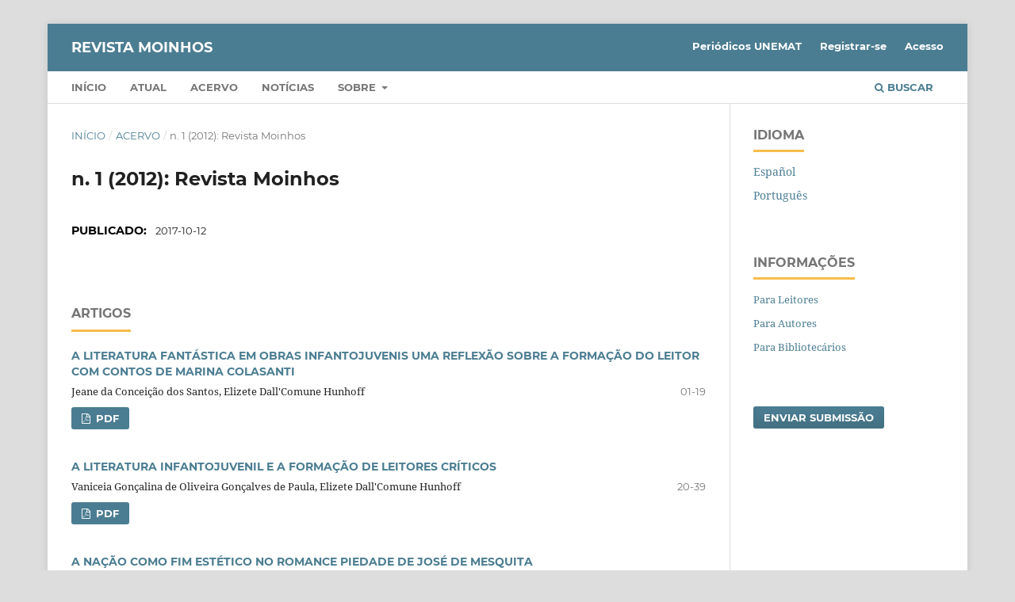

--- FILE ---
content_type: text/html; charset=utf-8
request_url: https://periodicos.unemat.br/index.php/moinhos/issue/view/179
body_size: 6064
content:
<!DOCTYPE html>
<html lang="pt-BR" xml:lang="pt-BR">
<head>
	<meta charset="utf-8">
	<meta name="viewport" content="width=device-width, initial-scale=1.0">
	<title>
		n. 1 (2012): Revista Moinhos
							| Revista Moinhos
			</title>

	
<meta name="generator" content="Open Journal Systems 3.4.0.8">
<meta name="robots" content="NOODP,NOYDIR" />
<link rel="alternate" hreflang="pt" href="http://periodicos.unemat.br/moinhos/" />
<meta http-equiv="content-language" content="pt-BR" />
<meta name="copyright" content="© 2015 Revista Moinhos" />
<meta name="rating" content="general" />
<meta name="DC.publisher" content="Revista Moinhos" />
<meta name="Custodian" content="Revista Moinhos" />
<meta name="DC.Identifier" content="http://periodicos.unemat.br/moinhos/">
<meta property="og:type" content="revista" />
<meta property="og:site_name" content="Moinhos" />
<meta property="og:title" content="Revista Moinhos" />
<meta property="og:url" content="http://periodicos.unemat.br/moinhos/" />
<meta property="og:description" content="Revista Moinhos" />
<meta property="og:locale" content="pt_BR" />
<meta name="twitter:card" content="summary" />
<meta name="twitter:title" content="Revista Moinhos" />
<link rel="publisher" type="text/html" title="Moinhos" href="http://periodicos.unemat.br/moinhos/" />
<link rel="alternate" type="application/atom+xml" href="https://periodicos.unemat.br/index.php/moinhos/gateway/plugin/AnnouncementFeedGatewayPlugin/atom">
<link rel="alternate" type="application/rdf+xml" href="https://periodicos.unemat.br/index.php/moinhos/gateway/plugin/AnnouncementFeedGatewayPlugin/rss">
<link rel="alternate" type="application/rss+xml" href="https://periodicos.unemat.br/index.php/moinhos/gateway/plugin/AnnouncementFeedGatewayPlugin/rss2">

<link rel="alternate" type="application/atom+xml" href="https://periodicos.unemat.br/index.php/moinhos/gateway/plugin/WebFeedGatewayPlugin/atom">
<link rel="alternate" type="application/rdf+xml" href="https://periodicos.unemat.br/index.php/moinhos/gateway/plugin/WebFeedGatewayPlugin/rss">
<link rel="alternate" type="application/rss+xml" href="https://periodicos.unemat.br/index.php/moinhos/gateway/plugin/WebFeedGatewayPlugin/rss2">
	<link rel="stylesheet" href="https://periodicos.unemat.br/index.php/moinhos/$$$call$$$/page/page/css?name=stylesheet" type="text/css" /><link rel="stylesheet" href="https://periodicos.unemat.br/lib/pkp/styles/fontawesome/fontawesome.css?v=3.4.0.8" type="text/css" /><link rel="stylesheet" href="https://periodicos.unemat.br/plugins/generic/orcidProfile/css/orcidProfile.css?v=3.4.0.8" type="text/css" /><link rel="stylesheet" href="https://periodicos.unemat.br/public/site/styleSheet.css?v=3.4.0.8" type="text/css" />
</head>
<body class="pkp_page_issue pkp_op_view" dir="ltr">

	<div class="pkp_structure_page">

				<header class="pkp_structure_head" id="headerNavigationContainer" role="banner">
						
 <nav class="cmp_skip_to_content" aria-label="Ir para os links de conteúdo">
	<a href="#pkp_content_main">Ir para o conteúdo principal</a>
	<a href="#siteNav">Ir para o menu de navegação principal</a>
		<a href="#pkp_content_footer">Ir para o rodapé</a>
</nav>

			<div class="pkp_head_wrapper">

				<div class="pkp_site_name_wrapper">
					<button class="pkp_site_nav_toggle">
						<span>Open Menu</span>
					</button>
										<div class="pkp_site_name">
																<a href="						https://periodicos.unemat.br/index.php/moinhos/index
					" class="is_text">Revista Moinhos</a>
										</div>
				</div>

				
				<nav class="pkp_site_nav_menu" aria-label="Navegação no Site">
					<a id="siteNav"></a>
					<div class="pkp_navigation_primary_row">
						<div class="pkp_navigation_primary_wrapper">
																				<ul id="navigationPrimary" class="pkp_navigation_primary pkp_nav_list">
								<li class="">
				<a href="https://periodicos.unemat.br/index.php/moinhos">
					Início
				</a>
							</li>
								<li class="">
				<a href="https://periodicos.unemat.br/index.php/moinhos/issue/current">
					Atual
				</a>
							</li>
								<li class="">
				<a href="https://periodicos.unemat.br/index.php/moinhos/issue/archive">
					Acervo
				</a>
							</li>
								<li class="">
				<a href="https://periodicos.unemat.br/index.php/moinhos/announcement">
					Notícias
				</a>
							</li>
								<li class="">
				<a href="https://periodicos.unemat.br/index.php/moinhos/about">
					Sobre
				</a>
									<ul>
																					<li class="">
									<a href="https://periodicos.unemat.br/index.php/moinhos/about">
										Sobre a Revista
									</a>
								</li>
																												<li class="">
									<a href="https://periodicos.unemat.br/index.php/moinhos/about/submissions">
										Submissão
									</a>
								</li>
																												<li class="">
									<a href="https://periodicos.unemat.br/index.php/moinhos/about/editorialTeam">
										Corpo Editorial
									</a>
								</li>
																												<li class="">
									<a href="https://periodicos.unemat.br/index.php/moinhos/about/privacy">
										Declaração de Privacidade
									</a>
								</li>
																												<li class="">
									<a href="https://periodicos.unemat.br/index.php/moinhos/about/contact">
										Contato
									</a>
								</li>
																		</ul>
							</li>
			</ul>

				

																						<div class="pkp_navigation_search_wrapper">
									<a href="https://periodicos.unemat.br/index.php/moinhos/search" class="pkp_search pkp_search_desktop">
										<span class="fa fa-search" aria-hidden="true"></span>
										Buscar
									</a>
								</div>
													</div>
					</div>
					<div class="pkp_navigation_user_wrapper" id="navigationUserWrapper">
							<ul id="navigationUser" class="pkp_navigation_user pkp_nav_list">
								<li class="profile">
				<a href="https://periodicos.unemat.br">
					Periódicos UNEMAT
				</a>
							</li>
								<li class="profile">
				<a href="https://periodicos.unemat.br/index.php/moinhos/user/register">
					Registrar-se
				</a>
							</li>
								<li class="profile">
				<a href="https://periodicos.unemat.br/index.php/moinhos/login">
					Acesso
				</a>
							</li>
										</ul>

					</div>
				</nav>
			</div><!-- .pkp_head_wrapper -->
		</header><!-- .pkp_structure_head -->

						<div class="pkp_structure_content has_sidebar">
			<div class="pkp_structure_main" role="main">
				<a id="pkp_content_main"></a>

<div class="page page_issue">

				<nav class="cmp_breadcrumbs" role="navigation" aria-label="Você está aqui:">
	<ol>
		<li>
			<a href="https://periodicos.unemat.br/index.php/moinhos/index">
				Início
			</a>
			<span class="separator">/</span>
		</li>
		<li>
			<a href="https://periodicos.unemat.br/index.php/moinhos/issue/archive">
				Acervo
			</a>
			<span class="separator">/</span>
		</li>
		<li class="current" aria-current="page">
			<span aria-current="page">
									n. 1 (2012): Revista Moinhos
							</span>
		</li>
	</ol>
</nav>
		<h1>
			n. 1 (2012): Revista Moinhos
		</h1>
			<div class="obj_issue_toc">

		
		<div class="heading">

						
				
				
						
							<div class="published">
				<span class="label">
					Publicado:
				</span>
				<span class="value">
					2017-10-12
				</span>
			</div>
			</div>

		
		<div class="sections">
			<div class="section">
									<h2>
					Artigos
				</h2>
						<ul class="cmp_article_list articles">
									<li>
						

	
<div class="obj_article_summary">
	
	<h3 class="title">
		<a id="article-2393" href="https://periodicos.unemat.br/index.php/moinhos/article/view/2393">
							A LITERATURA FANTÁSTICA EM OBRAS INFANTOJUVENIS UMA REFLEXÃO SOBRE A FORMAÇÃO DO LEITOR COM CONTOS DE MARINA COLASANTI
													</a>
	</h3>

				<div class="meta">
				<div class="authors">
			Jeane da Conceição dos Santos, Elizete Dall&#039;Comune Hunhoff
		</div>
		
							<div class="pages">01-19</div>
		
		
	</div>
	
			<ul class="galleys_links">
																									<li>
																															
	
													

<a class="obj_galley_link pdf" href="https://periodicos.unemat.br/index.php/moinhos/article/view/2393/1962" id="article-2393-galley-1962" aria-labelledby="article-2393-galley-1962 article-2393">
		
	PDF

	</a>
				</li>
					</ul>
	
	
</div>
					</li>
									<li>
						

	
<div class="obj_article_summary">
	
	<h3 class="title">
		<a id="article-2394" href="https://periodicos.unemat.br/index.php/moinhos/article/view/2394">
							A LITERATURA INFANTOJUVENIL E A FORMAÇÃO DE LEITORES CRÍTICOS
													</a>
	</h3>

				<div class="meta">
				<div class="authors">
			Vaniceia Gonçalina de Oliveira Gonçalves de Paula, Elizete Dall&#039;Comune Hunhoff
		</div>
		
							<div class="pages">20-39</div>
		
		
	</div>
	
			<ul class="galleys_links">
																									<li>
																															
	
													

<a class="obj_galley_link pdf" href="https://periodicos.unemat.br/index.php/moinhos/article/view/2394/1963" id="article-2394-galley-1963" aria-labelledby="article-2394-galley-1963 article-2394">
		
	PDF

	</a>
				</li>
					</ul>
	
	
</div>
					</li>
									<li>
						

	
<div class="obj_article_summary">
	
	<h3 class="title">
		<a id="article-2395" href="https://periodicos.unemat.br/index.php/moinhos/article/view/2395">
							A NAÇÃO COMO FIM ESTÉTICO NO ROMANCE PIEDADE DE JOSÉ DE MESQUITA
													</a>
	</h3>

				<div class="meta">
				<div class="authors">
			Dimas Evangelista Barbosa Junior
		</div>
		
							<div class="pages">40-52</div>
		
		
	</div>
	
			<ul class="galleys_links">
																									<li>
																															
	
													

<a class="obj_galley_link pdf" href="https://periodicos.unemat.br/index.php/moinhos/article/view/2395/1964" id="article-2395-galley-1964" aria-labelledby="article-2395-galley-1964 article-2395">
		
	PDF

	</a>
				</li>
					</ul>
	
	
</div>
					</li>
									<li>
						

	
<div class="obj_article_summary">
	
	<h3 class="title">
		<a id="article-2396" href="https://periodicos.unemat.br/index.php/moinhos/article/view/2396">
							A PERSONAGEM PRETA E O NARRAR-SE A SI MESMA NA OBRA “HISTÓRIAS DA PRETA”
													</a>
	</h3>

				<div class="meta">
				<div class="authors">
			Vera Batista de Lima, Maria Helena Rodrigues Paes
		</div>
		
							<div class="pages">53-68</div>
		
		
	</div>
	
			<ul class="galleys_links">
																									<li>
																															
	
													

<a class="obj_galley_link pdf" href="https://periodicos.unemat.br/index.php/moinhos/article/view/2396/1965" id="article-2396-galley-1965" aria-labelledby="article-2396-galley-1965 article-2396">
		
	PDF

	</a>
				</li>
					</ul>
	
	
</div>
					</li>
									<li>
						

	
<div class="obj_article_summary">
	
	<h3 class="title">
		<a id="article-2397" href="https://periodicos.unemat.br/index.php/moinhos/article/view/2397">
							A SINESTESIA COMO FULCRO DA METAPOESIA DE MANOEL DE BARROS EM O LIVRO DAS IGNORÃÇAS
													</a>
	</h3>

				<div class="meta">
				<div class="authors">
			Edina Teixeira Belai Ginez, Magali Cristiane Ferreira Novais, Renato Cardoso de Morais
		</div>
		
							<div class="pages">69-81</div>
		
		
	</div>
	
			<ul class="galleys_links">
																									<li>
																															
	
													

<a class="obj_galley_link pdf" href="https://periodicos.unemat.br/index.php/moinhos/article/view/2397/1966" id="article-2397-galley-1966" aria-labelledby="article-2397-galley-1966 article-2397">
		
	PDF

	</a>
				</li>
					</ul>
	
	
</div>
					</li>
									<li>
						

	
<div class="obj_article_summary">
	
	<h3 class="title">
		<a id="article-2398" href="https://periodicos.unemat.br/index.php/moinhos/article/view/2398">
							AFETIVIDADE NA RELAÇÃO EDUCADOR/EDUCANDO: UM ESTUDO DE CASO DO ENSINO DE JOVENS E ADULTOS NO PROGRAMA “ESCREVO MEU FUTURO” DA USINAS ITAMARATI EM DENISE/MT
													</a>
	</h3>

				<div class="meta">
				<div class="authors">
			Evelin Tereza Gomes Ferreira, Marinês da Rosa
		</div>
		
							<div class="pages">82-102</div>
		
		
	</div>
	
			<ul class="galleys_links">
																									<li>
																															
	
													

<a class="obj_galley_link pdf" href="https://periodicos.unemat.br/index.php/moinhos/article/view/2398/1967" id="article-2398-galley-1967" aria-labelledby="article-2398-galley-1967 article-2398">
		
	PDF

	</a>
				</li>
					</ul>
	
	
</div>
					</li>
									<li>
						

	
<div class="obj_article_summary">
	
	<h3 class="title">
		<a id="article-2399" href="https://periodicos.unemat.br/index.php/moinhos/article/view/2399">
							ASPECTOS  MORFOLÓGICOS DA LÍNGUA UMUTÍNA: A COMPOSIÇÃO
													</a>
	</h3>

				<div class="meta">
				<div class="authors">
			Mônica Cruz
		</div>
		
							<div class="pages">103-110</div>
		
		
	</div>
	
			<ul class="galleys_links">
																									<li>
																															
	
													

<a class="obj_galley_link pdf" href="https://periodicos.unemat.br/index.php/moinhos/article/view/2399/1968" id="article-2399-galley-1968" aria-labelledby="article-2399-galley-1968 article-2399">
		
	PDF

	</a>
				</li>
					</ul>
	
	
</div>
					</li>
									<li>
						

	
<div class="obj_article_summary">
	
	<h3 class="title">
		<a id="article-2400" href="https://periodicos.unemat.br/index.php/moinhos/article/view/2400">
							EMPRÉSTIMOS LINGUÍSTICOS: UMA QUESTÃO DE FALAR DE OU EM TRADIÇÃO?
													</a>
	</h3>

				<div class="meta">
				<div class="authors">
			Clairton José Weber
		</div>
		
							<div class="pages">111-129</div>
		
		
	</div>
	
			<ul class="galleys_links">
																									<li>
																															
	
													

<a class="obj_galley_link pdf" href="https://periodicos.unemat.br/index.php/moinhos/article/view/2400/1969" id="article-2400-galley-1969" aria-labelledby="article-2400-galley-1969 article-2400">
		
	PDF

	</a>
				</li>
					</ul>
	
	
</div>
					</li>
									<li>
						

	
<div class="obj_article_summary">
	
	<h3 class="title">
		<a id="article-2401" href="https://periodicos.unemat.br/index.php/moinhos/article/view/2401">
							ENGAJAMENTO E DISCURSO RELIGIOSO NA POÉTICA DA CASALDÁLIGA
													</a>
	</h3>

				<div class="meta">
				<div class="authors">
			Maria Elena Santos Gomes
		</div>
		
							<div class="pages">130-148</div>
		
		
	</div>
	
			<ul class="galleys_links">
																									<li>
																															
	
													

<a class="obj_galley_link pdf" href="https://periodicos.unemat.br/index.php/moinhos/article/view/2401/1970" id="article-2401-galley-1970" aria-labelledby="article-2401-galley-1970 article-2401">
		
	PDF

	</a>
				</li>
					</ul>
	
	
</div>
					</li>
									<li>
						

	
<div class="obj_article_summary">
	
	<h3 class="title">
		<a id="article-2402" href="https://periodicos.unemat.br/index.php/moinhos/article/view/2402">
							ESTUDO DO TEXTO PELA ANÁLISE DO CONTEXTO: REFLEXÕES ACERCA DAS PERSONAGENS SHERAZADE DE AS MIL E UMA NOITES E FRAÜLEIN DE AMAR, VERBO INTRANSITIVO – IDÍLIO DE MÁRIO DE ANDRADE
													</a>
	</h3>

				<div class="meta">
				<div class="authors">
			Maria Elizabete Nascimento de Oliveira, Roberto Ferreira de Oliveira, Dante Gatto
		</div>
		
							<div class="pages">149-165</div>
		
		
	</div>
	
			<ul class="galleys_links">
																									<li>
																															
	
													

<a class="obj_galley_link pdf" href="https://periodicos.unemat.br/index.php/moinhos/article/view/2402/1971" id="article-2402-galley-1971" aria-labelledby="article-2402-galley-1971 article-2402">
		
	PDF

	</a>
				</li>
					</ul>
	
	
</div>
					</li>
									<li>
						

	
<div class="obj_article_summary">
	
	<h3 class="title">
		<a id="article-2403" href="https://periodicos.unemat.br/index.php/moinhos/article/view/2403">
							MÚSICA COMO RECURSO DIDÁTICO EM AULAS DE LÍNGUA PORTUGUESA
													</a>
	</h3>

				<div class="meta">
				<div class="authors">
			Cristiane Ferreira dos Santos, Cecilia de Campos França
		</div>
		
							<div class="pages">167-182</div>
		
		
	</div>
	
			<ul class="galleys_links">
																									<li>
																															
	
													

<a class="obj_galley_link pdf" href="https://periodicos.unemat.br/index.php/moinhos/article/view/2403/1972" id="article-2403-galley-1972" aria-labelledby="article-2403-galley-1972 article-2403">
		
	PDF

	</a>
				</li>
					</ul>
	
	
</div>
					</li>
									<li>
						

	
<div class="obj_article_summary">
	
	<h3 class="title">
		<a id="article-2404" href="https://periodicos.unemat.br/index.php/moinhos/article/view/2404">
							O CADERNO DE ARTIGO DE OPINIÃO DA OLIMPÍADA DE LÍNGUA PORTUGUESA 2010 E SUAS POSSÍVEIS INTERFERÊNCIAS NA LEITURA E NA ESCRITA DOS ALUNOS DO ENSINO MÉDIO
													</a>
	</h3>

				<div class="meta">
				<div class="authors">
			Keyciane da Silva Pires, Geni Conceição Figueiredo
		</div>
		
							<div class="pages">183-201</div>
		
		
	</div>
	
			<ul class="galleys_links">
																									<li>
																															
	
													

<a class="obj_galley_link pdf" href="https://periodicos.unemat.br/index.php/moinhos/article/view/2404/1973" id="article-2404-galley-1973" aria-labelledby="article-2404-galley-1973 article-2404">
		
	PDF

	</a>
				</li>
					</ul>
	
	
</div>
					</li>
									<li>
						

	
<div class="obj_article_summary">
	
	<h3 class="title">
		<a id="article-2405" href="https://periodicos.unemat.br/index.php/moinhos/article/view/2405">
							REFLEXÕES E ANÁLISES SOBRE A AVALIAÇÃO DO INAF, INEP E INSTITUTO PRÓ LIVRO SOBRE A PRÁTICA DA LEITURA NO PAÍS
													</a>
	</h3>

				<div class="meta">
				<div class="authors">
			Jeferson André Grisang, Cecília de Campos França
		</div>
		
							<div class="pages">202-221</div>
		
		
	</div>
	
			<ul class="galleys_links">
																									<li>
																															
	
													

<a class="obj_galley_link pdf" href="https://periodicos.unemat.br/index.php/moinhos/article/view/2405/1974" id="article-2405-galley-1974" aria-labelledby="article-2405-galley-1974 article-2405">
		
	PDF

	</a>
				</li>
					</ul>
	
	
</div>
					</li>
									<li>
						

	
<div class="obj_article_summary">
	
	<h3 class="title">
		<a id="article-2406" href="https://periodicos.unemat.br/index.php/moinhos/article/view/2406">
							RESPONSABILIDADE COM O LETRAMENTO: DESAFIO DAS BOLSISTAS DO PIBID DE LETRAS NAS OFICINAS DE PRODUÇÃO TEXTUAL
													</a>
	</h3>

				<div class="meta">
				<div class="authors">
			Maria Elena Santos Gomes
		</div>
		
							<div class="pages">222-231</div>
		
		
	</div>
	
			<ul class="galleys_links">
																									<li>
																															
	
													

<a class="obj_galley_link pdf" href="https://periodicos.unemat.br/index.php/moinhos/article/view/2406/1975" id="article-2406-galley-1975" aria-labelledby="article-2406-galley-1975 article-2406">
		
	PDF

	</a>
				</li>
					</ul>
	
	
</div>
					</li>
									<li>
						

	
<div class="obj_article_summary">
	
	<h3 class="title">
		<a id="article-2407" href="https://periodicos.unemat.br/index.php/moinhos/article/view/2407">
							RIKBAKTSA:   UMA   HISTÓRIA   SOB   DUAS   PERSPECTIVAS
													</a>
	</h3>

				<div class="meta">
				<div class="authors">
			Vanilda dos Reis, Cecília de Campos França
		</div>
		
							<div class="pages">232-252</div>
		
		
	</div>
	
			<ul class="galleys_links">
																									<li>
																															
	
													

<a class="obj_galley_link pdf" href="https://periodicos.unemat.br/index.php/moinhos/article/view/2407/1976" id="article-2407-galley-1976" aria-labelledby="article-2407-galley-1976 article-2407">
		
	PDF

	</a>
				</li>
					</ul>
	
	
</div>
					</li>
									<li>
						

	
<div class="obj_article_summary">
	
	<h3 class="title">
		<a id="article-2408" href="https://periodicos.unemat.br/index.php/moinhos/article/view/2408">
							UMA REFLEXÃO PRÁTICA SOBRE O CONTO “A MOÇA TECELÃ”, DE MARINA COLASANTI
													</a>
	</h3>

				<div class="meta">
				<div class="authors">
			Tamires Schneider, Elizete Dall&#039;Comune Hunhoff
		</div>
		
							<div class="pages">253-274</div>
		
		
	</div>
	
			<ul class="galleys_links">
																									<li>
																															
	
													

<a class="obj_galley_link pdf" href="https://periodicos.unemat.br/index.php/moinhos/article/view/2408/1977" id="article-2408-galley-1977" aria-labelledby="article-2408-galley-1977 article-2408">
		
	PDF

	</a>
				</li>
					</ul>
	
	
</div>
					</li>
							</ul>
				</div>
			<div class="section">
									<h2>
					Resenhas
				</h2>
						<ul class="cmp_article_list articles">
									<li>
						

	
<div class="obj_article_summary">
	
	<h3 class="title">
		<a id="article-2409" href="https://periodicos.unemat.br/index.php/moinhos/article/view/2409">
							RESENHA
													</a>
	</h3>

				<div class="meta">
				<div class="authors">
			Regiane Cristina Custódio
		</div>
		
							<div class="pages">275-280</div>
		
		
	</div>
	
			<ul class="galleys_links">
																									<li>
																															
	
													

<a class="obj_galley_link pdf" href="https://periodicos.unemat.br/index.php/moinhos/article/view/2409/1978" id="article-2409-galley-1978" aria-labelledby="article-2409-galley-1978 article-2409">
		
	PDF

	</a>
				</li>
					</ul>
	
	
</div>
					</li>
									<li>
						

	
<div class="obj_article_summary">
	
	<h3 class="title">
		<a id="article-2410" href="https://periodicos.unemat.br/index.php/moinhos/article/view/2410">
							REDE-MOINHOS QUE ESTIMULAM A LEITURA DE OS SEMELHANTES DE RICARDO GUILHERME DICKE
													</a>
	</h3>

				<div class="meta">
				<div class="authors">
			Marta Helena Cocco
		</div>
		
							<div class="pages">281-285</div>
		
		
	</div>
	
			<ul class="galleys_links">
																									<li>
																															
	
													

<a class="obj_galley_link pdf" href="https://periodicos.unemat.br/index.php/moinhos/article/view/2410/1979" id="article-2410-galley-1979" aria-labelledby="article-2410-galley-1979 article-2410">
		
	PDF

	</a>
				</li>
					</ul>
	
	
</div>
					</li>
							</ul>
				</div>
			<div class="section">
									<h2>
					Resumos
				</h2>
						<ul class="cmp_article_list articles">
									<li>
						

	
<div class="obj_article_summary">
	
	<h3 class="title">
		<a id="article-2411" href="https://periodicos.unemat.br/index.php/moinhos/article/view/2411">
							A LÍNGUA PORTUGUESA: UMA REFLEXÃO SOBRE O ENSINO DA LÍNGUA MATERNA
													</a>
	</h3>

				<div class="meta">
				<div class="authors">
			Lindomar Gomes Ledo
		</div>
		
							<div class="pages">285</div>
		
		
	</div>
	
			<ul class="galleys_links">
																									<li>
																															
	
													

<a class="obj_galley_link file" href="https://periodicos.unemat.br/index.php/moinhos/article/view/2411/1980" id="article-2411-galley-1980" aria-labelledby="article-2411-galley-1980 article-2411">
		
	Sem título

	</a>
				</li>
					</ul>
	
	
</div>
					</li>
									<li>
						

	
<div class="obj_article_summary">
	
	<h3 class="title">
		<a id="article-2412" href="https://periodicos.unemat.br/index.php/moinhos/article/view/2412">
							A LITERATURA INFANTOJUVENIL: FORMAÇÃO DO LEITOR CRÍTICO
													</a>
	</h3>

				<div class="meta">
				<div class="authors">
			Jeane da Conceição dos Santos
		</div>
		
							<div class="pages">286</div>
		
		
	</div>
	
			<ul class="galleys_links">
																									<li>
																															
	
													

<a class="obj_galley_link pdf" href="https://periodicos.unemat.br/index.php/moinhos/article/view/2412/1981" id="article-2412-galley-1981" aria-labelledby="article-2412-galley-1981 article-2412">
		
	PDF

	</a>
				</li>
					</ul>
	
	
</div>
					</li>
									<li>
						

	
<div class="obj_article_summary">
	
	<h3 class="title">
		<a id="article-2413" href="https://periodicos.unemat.br/index.php/moinhos/article/view/2413">
							A RELEVÂNCIA DA LITERATURA INFANTOJUVENIL PARA A FORMAÇÃO DE LEITORES CRÍTICOS
													</a>
	</h3>

				<div class="meta">
				<div class="authors">
			Vaniceia Gonçalina de Oliveira Gonçalves de Paula
		</div>
		
							<div class="pages">287</div>
		
		
	</div>
	
			<ul class="galleys_links">
																									<li>
																															
	
													

<a class="obj_galley_link pdf" href="https://periodicos.unemat.br/index.php/moinhos/article/view/2413/1982" id="article-2413-galley-1982" aria-labelledby="article-2413-galley-1982 article-2413">
		
	PDF

	</a>
				</li>
					</ul>
	
	
</div>
					</li>
									<li>
						

	
<div class="obj_article_summary">
	
	<h3 class="title">
		<a id="article-2414" href="https://periodicos.unemat.br/index.php/moinhos/article/view/2414">
							ABORDAGEM COMUNICATIVA NO ENSINO DE LÌNGUA INGLESA EM ESCOLA PÚBLICA NO MUNICÍPIO DE JUÍNA (MT)
													</a>
	</h3>

				<div class="meta">
				<div class="authors">
			Maria Angela Fabrini Gaspar
		</div>
		
							<div class="pages">288</div>
		
		
	</div>
	
			<ul class="galleys_links">
																									<li>
																															
	
													

<a class="obj_galley_link pdf" href="https://periodicos.unemat.br/index.php/moinhos/article/view/2414/1983" id="article-2414-galley-1983" aria-labelledby="article-2414-galley-1983 article-2414">
		
	PDF

	</a>
				</li>
					</ul>
	
	
</div>
					</li>
									<li>
						

	
<div class="obj_article_summary">
	
	<h3 class="title">
		<a id="article-2415" href="https://periodicos.unemat.br/index.php/moinhos/article/view/2415">
							DANIEL MUNDURUKU E AS NARRATIVAS DE SUAS VIVÊNCIAS DA ESCOLA DE ENSINO FUNDAMENTAL
													</a>
	</h3>

				<div class="meta">
				<div class="authors">
			Ademir Manoel Ferreira
		</div>
		
							<div class="pages">289</div>
		
		
	</div>
	
			<ul class="galleys_links">
																									<li>
																															
	
													

<a class="obj_galley_link pdf" href="https://periodicos.unemat.br/index.php/moinhos/article/view/2415/1984" id="article-2415-galley-1984" aria-labelledby="article-2415-galley-1984 article-2415">
		
	PDF

	</a>
				</li>
					</ul>
	
	
</div>
					</li>
									<li>
						

	
<div class="obj_article_summary">
	
	<h3 class="title">
		<a id="article-2416" href="https://periodicos.unemat.br/index.php/moinhos/article/view/2416">
							INFÂNCIA, NEOLOGISMO E PARADOXO EM O LIVRO SOBRE NADA DE MANOEL DE BARROS
													</a>
	</h3>

				<div class="meta">
				<div class="authors">
			Welinton Fabiano da Silva
		</div>
		
							<div class="pages">290</div>
		
		
	</div>
	
			<ul class="galleys_links">
																									<li>
																															
	
													

<a class="obj_galley_link pdf" href="https://periodicos.unemat.br/index.php/moinhos/article/view/2416/1985" id="article-2416-galley-1985" aria-labelledby="article-2416-galley-1985 article-2416">
		
	PDF

	</a>
				</li>
					</ul>
	
	
</div>
					</li>
									<li>
						

	
<div class="obj_article_summary">
	
	<h3 class="title">
		<a id="article-2417" href="https://periodicos.unemat.br/index.php/moinhos/article/view/2417">
							INTELIGÊNCIA, AFETIVIDADE E DIVERSIDADE: DESAFIOS E REFLEXÕES SOBRE A EDUCAÇÃO E A SOCIEDADE
													</a>
	</h3>

				<div class="meta">
				<div class="authors">
			Luzia Aparecida Fonseca
		</div>
		
							<div class="pages">291</div>
		
		
	</div>
	
			<ul class="galleys_links">
																									<li>
																															
	
													

<a class="obj_galley_link pdf" href="https://periodicos.unemat.br/index.php/moinhos/article/view/2417/1986" id="article-2417-galley-1986" aria-labelledby="article-2417-galley-1986 article-2417">
		
	PDF

	</a>
				</li>
					</ul>
	
	
</div>
					</li>
									<li>
						

	
<div class="obj_article_summary">
	
	<h3 class="title">
		<a id="article-2418" href="https://periodicos.unemat.br/index.php/moinhos/article/view/2418">
							LEITURA E LITERATURA – UM OLHAR TEÓRICO E DIDÁTICO PEDAGÓGICO NA FORMAÇÃO DO LEITOR A PARTIR DO CONTO “A MOÇA TECELÃ”, DE MARINA COLASANTI
													</a>
	</h3>

				<div class="meta">
				<div class="authors">
			Tamires Schneider
		</div>
		
							<div class="pages">292</div>
		
		
	</div>
	
			<ul class="galleys_links">
																									<li>
																															
	
													

<a class="obj_galley_link pdf" href="https://periodicos.unemat.br/index.php/moinhos/article/view/2418/1987" id="article-2418-galley-1987" aria-labelledby="article-2418-galley-1987 article-2418">
		
	PDF

	</a>
				</li>
					</ul>
	
	
</div>
					</li>
									<li>
						

	
<div class="obj_article_summary">
	
	<h3 class="title">
		<a id="article-2419" href="https://periodicos.unemat.br/index.php/moinhos/article/view/2419">
							LOCUTOR E INTERLOCUTOR: OPRESSÃO E PODER NO USO DA LINGUAGEM
													</a>
	</h3>

				<div class="meta">
				<div class="authors">
			Magda Silvia Darini Silva
		</div>
		
							<div class="pages">293</div>
		
		
	</div>
	
			<ul class="galleys_links">
																									<li>
																															
	
													

<a class="obj_galley_link pdf" href="https://periodicos.unemat.br/index.php/moinhos/article/view/2419/1988" id="article-2419-galley-1988" aria-labelledby="article-2419-galley-1988 article-2419">
		
	PDF

	</a>
				</li>
					</ul>
	
	
</div>
					</li>
									<li>
						

	
<div class="obj_article_summary">
	
	<h3 class="title">
		<a id="article-2420" href="https://periodicos.unemat.br/index.php/moinhos/article/view/2420">
							MÚSICA COMO RECURSO DIDÁTICO EM AULAS DE LÍNGUA PORTUGUESA
													</a>
	</h3>

				<div class="meta">
				<div class="authors">
			Cristiane Ferreira dos Santos
		</div>
		
							<div class="pages">294</div>
		
		
	</div>
	
			<ul class="galleys_links">
																									<li>
																															
	
													

<a class="obj_galley_link pdf" href="https://periodicos.unemat.br/index.php/moinhos/article/view/2420/1989" id="article-2420-galley-1989" aria-labelledby="article-2420-galley-1989 article-2420">
		
	PDF

	</a>
				</li>
					</ul>
	
	
</div>
					</li>
									<li>
						

	
<div class="obj_article_summary">
	
	<h3 class="title">
		<a id="article-2421" href="https://periodicos.unemat.br/index.php/moinhos/article/view/2421">
							REFLEXÕES ACERCA DA LITERATURA INDÍGENA POR MEIO DA LEITURA DO CONTO “SABEDORIA DAS ÀGUAS” DE DANIEL MUNDURUKU
													</a>
	</h3>

				<div class="meta">
				<div class="authors">
			Leandro Faustino Polastrii
		</div>
		
							<div class="pages">295</div>
		
		
	</div>
	
			<ul class="galleys_links">
																									<li>
																															
	
													

<a class="obj_galley_link pdf" href="https://periodicos.unemat.br/index.php/moinhos/article/view/2421/1990" id="article-2421-galley-1990" aria-labelledby="article-2421-galley-1990 article-2421">
		
	PDF

	</a>
				</li>
					</ul>
	
	
</div>
					</li>
									<li>
						

	
<div class="obj_article_summary">
	
	<h3 class="title">
		<a id="article-2422" href="https://periodicos.unemat.br/index.php/moinhos/article/view/2422">
							REPRESENTAÇÕES DA DISLEXIA ENTRE OS EDUCADORES
													</a>
	</h3>

				<div class="meta">
				<div class="authors">
			Jhenifer de Oliveira
		</div>
		
							<div class="pages">296</div>
		
		
	</div>
	
			<ul class="galleys_links">
																									<li>
																															
	
													

<a class="obj_galley_link pdf" href="https://periodicos.unemat.br/index.php/moinhos/article/view/2422/1991" id="article-2422-galley-1991" aria-labelledby="article-2422-galley-1991 article-2422">
		
	PDF

	</a>
				</li>
					</ul>
	
	
</div>
					</li>
									<li>
						

	
<div class="obj_article_summary">
	
	<h3 class="title">
		<a id="article-2423" href="https://periodicos.unemat.br/index.php/moinhos/article/view/2423">
							SENTIDOS DO AMOR INFLUENCIADO PELO LUGAR NA SOCIEDADE: UM ESTUDO DAS PERSONAGENS PROTAGONISTAS FEMININAS DOS ROMANCES LUCÍOLA E PIEDADE DE JOSÉ DE ALENCAR E JOSÉ DE MESQUITA, RESPECTIVAMENTE.
													</a>
	</h3>

				<div class="meta">
				<div class="authors">
			Liduína Maria de Sousa Pereira
		</div>
		
							<div class="pages">297</div>
		
		
	</div>
	
			<ul class="galleys_links">
																									<li>
																															
	
													

<a class="obj_galley_link pdf" href="https://periodicos.unemat.br/index.php/moinhos/article/view/2423/1992" id="article-2423-galley-1992" aria-labelledby="article-2423-galley-1992 article-2423">
		
	PDF

	</a>
				</li>
					</ul>
	
	
</div>
					</li>
									<li>
						

	
<div class="obj_article_summary">
	
	<h3 class="title">
		<a id="article-2424" href="https://periodicos.unemat.br/index.php/moinhos/article/view/2424">
							UMA REFLEXÃO SOBRE O PROCESSO DE LEITURA NA FORMAÇÃO DE LEITORES
													</a>
	</h3>

				<div class="meta">
				<div class="authors">
			Ana Fláiva Cardoso
		</div>
		
							<div class="pages">298</div>
		
		
	</div>
	
			<ul class="galleys_links">
																									<li>
																															
	
													

<a class="obj_galley_link pdf" href="https://periodicos.unemat.br/index.php/moinhos/article/view/2424/1993" id="article-2424-galley-1993" aria-labelledby="article-2424-galley-1993 article-2424">
		
	PDF

	</a>
				</li>
					</ul>
	
	
</div>
					</li>
							</ul>
				</div>
		</div><!-- .sections -->
</div>
	</div>

	</div><!-- pkp_structure_main -->

									<div class="pkp_structure_sidebar left" role="complementary">
				<div class="pkp_block block_language">
	<h2 class="title">
		Idioma
	</h2>

	<div class="content">
		<ul>
							<li class="locale_es" lang="es">
					<a href="https://periodicos.unemat.br/index.php/moinhos/user/setLocale/es?source=%2Findex.php%2Fmoinhos%2Fissue%2Fview%2F179">
						Español
					</a>
				</li>
							<li class="locale_pt_BR current" lang="pt-BR">
					<a href="https://periodicos.unemat.br/index.php/moinhos/user/setLocale/pt_BR?source=%2Findex.php%2Fmoinhos%2Fissue%2Fview%2F179">
						Português
					</a>
				</li>
					</ul>
	</div>
</div><!-- .block_language -->
<div class="pkp_block block_information">
	<h2 class="title">Informações</h2>
	<div class="content">
		<ul>
							<li>
					<a href="https://periodicos.unemat.br/index.php/moinhos/information/readers">
						Para Leitores
					</a>
				</li>
										<li>
					<a href="https://periodicos.unemat.br/index.php/moinhos/information/authors">
						Para Autores
					</a>
				</li>
										<li>
					<a href="https://periodicos.unemat.br/index.php/moinhos/information/librarians">
						Para Bibliotecários
					</a>
				</li>
					</ul>
	</div>
</div>
<div class="pkp_block block_make_submission">
	<h2 class="pkp_screen_reader">
		Enviar Submissão
	</h2>

	<div class="content">
		<a class="block_make_submission_link" href="https://periodicos.unemat.br/index.php/moinhos/about/submissions">
			Enviar Submissão
		</a>
	</div>
</div>

			</div><!-- pkp_sidebar.left -->
			</div><!-- pkp_structure_content -->

<div class="pkp_structure_footer_wrapper" role="contentinfo">
	<a id="pkp_content_footer"></a>

	<div class="pkp_structure_footer">

		
		<div class="pkp_brand_footer">
			<a href="https://periodicos.unemat.br/index.php/moinhos/about/aboutThisPublishingSystem">
				<img alt="Mais informações sobre o sistema de publicação, a plataforma e o fluxo de publicação do OJS/PKP." src="https://periodicos.unemat.br/templates/images/ojs_brand.png">
			</a>
		</div>
	</div>
</div><!-- pkp_structure_footer_wrapper -->

</div><!-- pkp_structure_page -->

<script src="https://periodicos.unemat.br/lib/pkp/lib/vendor/components/jquery/jquery.min.js?v=3.4.0.8" type="text/javascript"></script><script src="https://periodicos.unemat.br/lib/pkp/lib/vendor/components/jqueryui/jquery-ui.min.js?v=3.4.0.8" type="text/javascript"></script><script src="https://periodicos.unemat.br/plugins/themes/default/js/lib/popper/popper.js?v=3.4.0.8" type="text/javascript"></script><script src="https://periodicos.unemat.br/plugins/themes/default/js/lib/bootstrap/util.js?v=3.4.0.8" type="text/javascript"></script><script src="https://periodicos.unemat.br/plugins/themes/default/js/lib/bootstrap/dropdown.js?v=3.4.0.8" type="text/javascript"></script><script src="https://periodicos.unemat.br/plugins/themes/default/js/main.js?v=3.4.0.8" type="text/javascript"></script>


</body>
</html>
